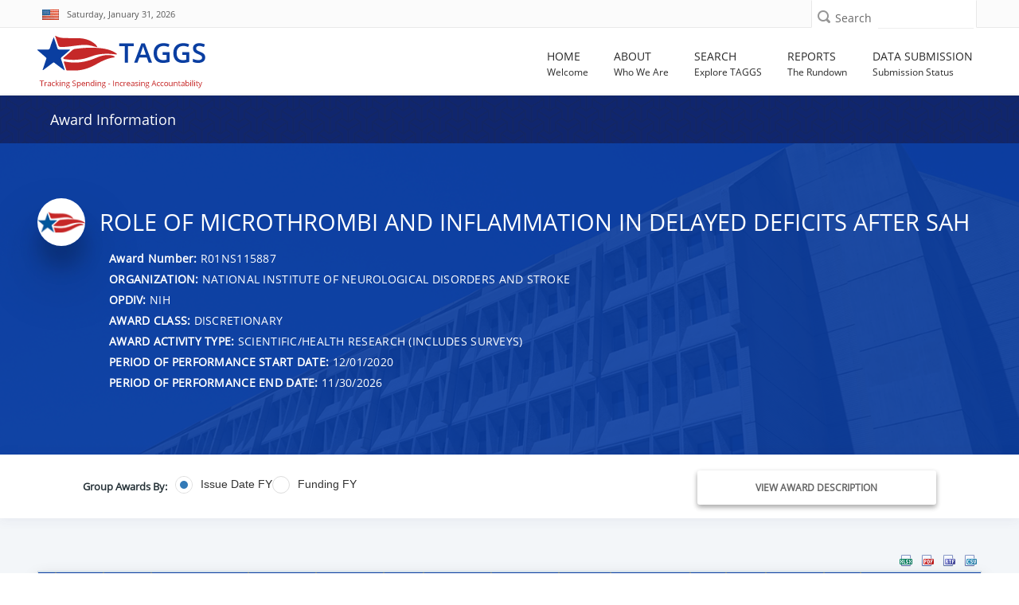

--- FILE ---
content_type: text/html; charset=utf-8
request_url: https://taggs.hhs.gov/Detail/AwardDetail?arg_AwardNum=R01NS115887&arg_ProgOfficeCode=137
body_size: 84174
content:
<!DOCTYPE html>
<html lang="en" xml:lang="en-US">

<head>
    <title>Award Information | HHS TAGGS</title>
    <link href="/favicon.ico" rel="shortcut icon" type="image/x-icon" />
    <meta charset="utf-8" />
    <meta name="description" content="HHS’ Tracking Accountability in Government Grants System (TAGGS) website is a robust reporting tool that displays detailed information on government grants." />
    <meta name="keywords" content="Governemnt Grants Database, Federal Funds Awarded, HHS Grants" />
    <meta name="author" content="">
    <meta http-equiv="X-UA-Compatible" content="IE=9; IE=8; IE=7; IE=EDGE" />
    <meta name="google-site-verification" content="p41TEhDtcFD4L0YOM6aul5QKFHkp8g05Q_Njl5mO-x4" />

    <!-- Mobile Specific Metas
    ================================================== -->
    <meta name="viewport" content="width=device-width,initial-scale=1">

    

<!--According to the conditional comment this is IE lower than 10-->
<!--[if lt IE 10]>
    <link rel="stylesheet" type="text/css" href="~/Content/css/ltIE10.css"> 
<![endif]-->


<!--According to the conditional comment this is IE greater than 9-->
<!--[if gt IE 9]>
    <link rel="stylesheet" type="text/css" href="~/Content/css/gtIE9.css"> 
<![endif]-->


    
<link rel="stylesheet" href="/DXR.axd?r=1_208,100_139,100_140,1_66,1_67,1_68,1_207,100_143,0_2,0_3,100_151,100_0,100_292,100_293,100_155,100_296,1_82,1_83,1_72,1_73,1_71,100_83,100_84,100_88-GXXAv" />
<script src="/Scripts/jquery-3.7.1.min.js" type="text/javascript"></script>
<script id="dxis_730554316" src="/DXR.axd?r=1_0,1_1,1_2,1_3,1_9,1_62,1_10,1_253,1_11,1_12,1_13,1_14,1_18,1_181,1_182,17_0,1_21,1_180,17_24,1_17,1_211,1_224,1_225,1_226,1_210,1_218,1_214,1_219,1_19,1_20,1_220,1_215,1_221,1_216,1_217,1_212,1_222,1_223,1_209,1_228,1_237,1_239,1_240,1_227,1_232,1_233,1_234,1_213,1_229,1_230,1_231,1_235,1_236,1_238,1_241,17_49,17_50,17_2,1_15,1_22,1_31,1_32,1_37,1_39,17_12,17_9,1_188,1_251,17_1,1_183,1_203,17_25,1_192,17_18,1_201,17_20,1_186,1_196,1_197,1_198,1_202,1_184,1_191,17_17,17_22,1_190,17_19,1_59,1_193,1_187,17_16,1_195,1_38,1_189,17_43,1_200,1_194,17_21,1_64,1_46,1_7,17_8,1_25,1_29,17_36,1_53,17_35,1_52,1_51,17_34,1_44,1_45,1_50,17_6,1_49,17_15,1_57,1_55,17_39,1_54,17_40,1_56,17_41,17_42,1_58,17_3,1_47,17_10,1_33,17_11,1_61,1_60,1_48,1_36,17_44,1_41,17_13,17_14,1_65,1_250,1_249,1_248,17_47,1_252-qXXAv"></script><script id="dxss_1853118257">
<!--
ASPx.AccessibilitySR.DefaultCallbackMessage = 'Callback in process.';
ASPx.AccessibilitySR.AddStringResources({'MenuVerticalText':'Vertical','MenuHorizontalText':'Horizontal','MenuText':'menu','MenuBarText':'menubar','MenuLevelText':'level'});


//-->
</script><link href="/Content/DevExtremeBundle?v=_Gg5Wb6DuTMpeP5K7Lg0BBt-a_QJVR0-mTq06XimrW41" rel="stylesheet"/>
<script src="/Scripts/DevExtremeBundle?v=al1udo7r7siWjQVDt-3JnwVPt38v6L6z_mnb2sQh2Nc1"></script>

    <link href="/bundles/less/all?v=B4ejReZTwlQKLsnZLtSoief_YI1f3BqDuUhnK6KwbZc1" rel="stylesheet"/>

    <link href="/css/all?v=aVziKzNKAheicNcevDJGTSaRJXQfACIDu9-QkfL_FPA1" rel="stylesheet"/>

    
    <link rel="stylesheet" type="text/css" href="/Content/css/AwardDetail.css" />

    

    
    <script type="text/javascript">
        function OnBeginGridCallback(s, e) {
            var viewOption = $("#rgGroup").dxRadioGroup("instance");
            var GRP_FY = "DATA_FY";
            if (viewOption.option('value') == "Issue Date FY")
                GRP_FY = "DATA_FY";
            else
                GRP_FY = "CAN_FY";
            e.customArgs["arg_AwardNum"] = "R01NS115887";
            e.customArgs["arg_ProgOfficeCode"] = "137";
            e.customArgs["arg_Grouping"] = GRP_FY;
        }
        function ChangeGridViewGroup(s, e) {
            GridView.PerformCallback();
        }
    </script>

    

    
    
    
    <!-- Global site tag (gtag.js) - Google Analytics -->
<script async src='https://www.googletagmanager.com/gtag/js?id=UA-133235486-1'></script>    <script>
            window.dataLayer = window.dataLayer || [];
            function gtag() { dataLayer.push(arguments); }
            gtag('js', new Date());

            gtag('config', 'UA-133235486-1', { cookie_flags: 'secure;samesite=strict' });
            gtag('config', 'G-FWKQMBD2T2');
    </script>


    

    <script async type="text/javascript" id="_fed_an_ua_tag" src="https://dap.digitalgov.gov/Universal-Federated-Analytics-Min.js?agency=HHS&amp;subagency=ASFR"></script>

</head>
<body id="searchPage" role="document">
    <div class="mp-pusher" id="mp-pusher">
        <!-- mp-menu -->
        <div id="closeMobileMenuButton" class="closeMobileButton" aria-hidden="true">
    <label class="hidden" for="closeMobileMenuButton">Close Mobile Menu</label>
    <div class="x-line"></div>
    <div class="x-line"></div>
</div>
<div id="mp-menu" class="nav mp-menu mobileNav" aria-hidden="true">
    <div class="mp-level">
        <h2 class="icon icon-world mobileNavHeader">All Categories</h2>
        <ul>
            <li>
                <a href="/"><i class="fa fa-home"></i>Home</a>
            </li>
            <li>
                <a href="#"><i class="fa fa-info"></i>About</a>
                <div class="mp-level">
                    <h2 class="mobileNavHeader">About</h2>
                    <a class="mp-back" href="#">close about menu</a>
                    <ul>
                        <li> <a href="/About"> About TAGGS </a> </li>
                        <li> <a href="/About/Data_Dictionary">  Data Dictionary </a> </li> 
                        <li> <a href="/About/FAQs"> FAQ </a> </li>
                        <li> <a href="/About/Sitemap">Sitemap</a></li>
                        <li><div class="mobileNavImprint"></div></li>
                    </ul>
                </div>
            </li>
            <li>
                <a href="#"><i class="fa fa-search"></i>Search</a>
                <div class="mp-level">
                    <h2 class="mobileNavHeader">Search</h2>
                    <a class="mp-back" href="#">close search menu</a>
                    <ul>
                        <li><a href="/Overview/Search">Search Overview</a></li>
                        <li><a href="/SearchAward">Award Search</a></li>
                        <li><a href="/SearchRecip">Recipient Search</a></li>
                        <li><a href="/SearchSite">Site Search</a></li>
                        <li><a href="/SearchAdv">Advanced Search</a></li>
                        <li><div class="mobileNavImprint"></div></li>
                    </ul>
                </div>
            </li>
            <li>
                <a href="#"><i class="fa fa-newspaper-o"></i>Reports</a>
                <div class="mp-level">
                    <h2 class="mobileNavHeader">Reports</h2>
                    <a class="mp-back" href="#">close reports menu</a>
                    <ul>
                        <li><a href="/Overview/Report">Reports Overview</a></li>
                        <li><a href="/Coronavirus/Overview">HHS COVID-19 Funding</a></li>
                        <li><a href="/TotalAssist">Total Assistance</a></li>
                        <li><a href="/OtherFinancialAssist">Other Financial Assistance</a></li>
                        <li><a href="/ReportsGrants/GrantsByOPDIV">Grants by OPDIV</a></li>
                        <li><a href="/ReportsGrants/GrantsByRecipClass">Grants by Recipient Class</a></li>
                        <li><a href="/ReportsGrants/GrantsbyActivityType">Grants by Activity Type</a></li>
                        <li><a href="/ReportsLocation/GrantsbyLocationIndex">Grants by Location - US/World</a></li>
                        <li><a href="/ReportsLocation/GrantsByLocation_MetroNonmetro">Grants by Location - US by Metro/Non-Metro</a></li>
                        <li><a href="/ReportsCFDA">Assistance Listings Summary</a></li>
                        <li><a href="/ReportsRecipientSummary">Recipient Summary Report</a></li>
                        <li><a href="/ReportsAwardSummary">Award Summary Report</a></li>
                        <li><a href="/AnnualReport">TAGGS Annual Reports</a></li>
                        <li><div class="mobileNavImprint"></div></li>
                    </ul>
                </div>
            </li>
            <li>
                <a href="#"><i class="fa fa-database"></i>Data Submission</a>
                <div class="mp-level">
                    <h2 class="mobileNavHeader">Data Submission</h2>
                    <a class="mp-back" href="#">close data submission menu</a>
                    <ul>
                        <li><a href="/DataQuality">Data Submission Overview</a></li>
                        <li><a href="/DataQuality/SubmissionStatus">Data Submission Status</a></li>
                        <li><div class="mobileNavImprint"></div></li>
                    </ul>
                </div>
            </li>
            
            <li><div class="mobileNavImprint"></div></li>
        </ul>
    </div>
</div>
        <!-- /mp-menu -->

        <div class="scroller">
            <!-- this is for emulating position fixed of the nav -->
            <div class="scroller-inner">

                <!-- Super Header -->
                <!-- SUPER HEADER -->
<!-- 
    THIS SECTION IS THE FIRST ROW FOR EVERY
    PAGE. IT INCLUDES THE US FLAG, THE CURRENT
    DATE, SOCIAL MEDIA ICONS AND LINKS, SEARCH 
    BAR.
    -->
<div class="top-bar" role="region" aria-label="First region containing date and site search">
    <div class="container top">
        <div class="row">
            <div class="dateXXS col-xs-6 col-sm-7">
                <div id="skiptocontent" title="link to skip to the main content of the page"><a href="#main">Skip to main content</a></div>
                <div class="call-us top-bar-block" style="width: 100%;" role="region" aria-label="Today's date with USA flag">
                    <i><img src="/Content/images/flag.jpg" alt="USA flag" style="margin-top:-4px;"></i>
                    <span id="date" class="hide-xxs">Saturday, January 31, 2026</span>
                    <span id="date" class="dataStylingSM show-xxs hidden-sm hidden-md hidden-lg">1/31/2026</span>
                </div>
            </div>
            <div class="searchXXS col-xs-6 col-sm-5">
                <!-- Search Box -->
                <div class="searchbox">

<form action="/SearchSite/IndexRedirect" method="post" name="SuperHeaderSiteSearch" role="search">                        <div class="searchbox-icon" role="button" aria-label="search icon" tabindex="0"></div>
                        <label class="sprHdrSrchLbl" for="superHeader-searchbox-inputtext">Search</label>
<input aria-label="Site Search: Type and press enter to submit search" class="searchbox-inputtext" data-val="true" data-val-length="Only 300 characters allowed" data-val-length-max="300" id="superHeader-searchbox-inputtext" name="s_AllWords" type="text" value="" /><span aria-label="Site Search: Error Message" class="field-validation-valid errorMessage" data-valmsg-for="s_AllWords" data-valmsg-replace="true"></span>                        <input id="superHeaderSearchSubmit" type="submit" class="searchbox-submit hidden" value="Search" />
</form>                </div>                
            </div>
        </div>
    </div>
</div>

                <!-- Header -->
                <header id="header" role="banner">
    <div class="container wide">
        <div class="row header">
            <!-- Logo -->
            <div class="col-xs-9 col-md-3">
                <a href="/" aria-label="link to TAGGS homepage" style="display:block;padding-top:10px;">
                    <img src="/Content/images/taggs_logo.png" alt="TAGGS Logo" />
                    
                </a>
            </div>
            <!-- //Logo// -->
            <!-- Main Navigation -->
            <!-- MAIN NAVIGATION -->
<div class="col-xs-3 col-md-9">
    <!-- Mobile Button Menu -->
        <div id="trigger" class="navButton">
        <div id="mobile-menu-button" class="mobile-menu-button" role="button" aria-label="Open mobile navigation button">
            <label for="mobile-menu-button" class="hide-xxs">Menu</label>
            <i class="fa fa-bars show-xxs" ></i>
        </div>
        </div>
    <!-- //Mobile Button Menu// -->
    <nav ARIA-LABEL="Main navigation">
           <ul class="navigation nav-menu">
            
            <li class="nav-item">
                <a href="/">
                    <span class="label-nav">Home</span>
                    <span class="label-nav-sub" data-hover="Welcome" aria-hidden="true">
                        Welcome
                    </span>
                </a>
            </li>

            <li class="nav-item">
                <a href="#">
                    <span class="label-nav">About</span>
                        <span class="label-nav-sub" data-hover="Who We Are" aria-hidden="true">
                        Who We Are
                    </span>
                </a>
                    <div class="sub-nav">
                    <h2 class="hidden">About TAGGS Sub Menu</h2>
                    <ul class="sub-nav-group">
                        <li> <a href="/About"> About TAGGS </a> </li>
                        <li> <a href="/About/AccessibilityStatement"> Accessibility Statement </a></li>
                        <li> <a href="/About/Data_Dictionary"> Data Dictionary </a> </li> <!--Formally "Glossary of Terms"-->
                        <li> <a href="/About/FAQs"> FAQ </a> </li>
                        <li> <a href="/About/Sitemap">Sitemap</a></li>
                    </ul>
                </div>
            </li>


            <li class="nav-item">
                <a href="#">
                    <span class="label-nav">Search</span>
                        <span class="label-nav-sub" data-hover="Explore TAGGS" aria-hidden="true">
                        Explore TAGGS
                    </span>
                </a>
                    <div class="sub-nav">
                    <h2 class="hidden">Search Pages Sub Menu</h2>
                    <ul class="sub-nav-group">
                        <li><a href="/Overview/Search">Search Overview</a></li>
                        <li><a href="/SearchAward">Award Search</a></li>
                        <li><a href="/SearchRecip">Recipient Search</a></li>
                        <li><a href="/SearchSite">Site Search</a></li>
                        <li><a href="/SearchAdv">Advanced Search</a></li>
                    </ul>
                </div>
            </li>
            <li class="nav-item">
                <a href="#">
                    <span class="label-nav">Reports</span>
                        <span class="label-nav-sub" data-hover="The Rundown" aria-hidden="true">
                        The Rundown
                    </span>
                </a>
                    <div class="sub-nav">
                    <h2 class="hidden">Report Pages Sub Menu</h2>
                    <ul class="sub-nav-group">
                        <li><a href="/Overview/Report">Reports Overview</a></li>
                        <li><a href="/Coronavirus/Overview">HHS COVID-19 Funding</a></li>
                        
                        <li><a href="/TotalAssist">Total Assistance</a></li>
                        <li><a href="/OtherFinancialAssist">Other Financial Assistance</a></li>
                        <li><a href="/ReportsGrants/GrantsByOPDIV">Grants by OPDIV</a></li>
                        <li><a href="/ReportsGrants/GrantsByRecipClass">Grants by Recipient Class</a></li>
                        <li><a href="/ReportsGrants/GrantsbyActivityType">Grants by Activity Type</a></li>
                        <li><a href="/ReportsLocation/GrantsbyLocationIndex">Grants by Location - US/World</a></li>
                        <li><a href="/ReportsLocation/GrantsByLocation_MetroNonmetro">Grants by Location - US by Metro/Non-Metro</a></li>
                        <li><a href="/ReportsCFDA">Assistance Listings Summary</a></li>
                        <li><a href="/ReportsRecipientSummary">Recipient Summary Report</a></li>
                        <li><a href="/ReportsAwardSummary">Award Summary Report</a></li>
                        <li><a href="/AnnualReport">TAGGS Annual Reports</a></li>


                    </ul>
                </div>
            </li>
            <li class="nav-item">
                <a href="#">
                    <span class="label-nav">Data Submission</span>
                        <span class="label-nav-sub" data-hover="Submission Status" aria-hidden="true">
                        Submission Status
                    </span>
                </a>
                    <div class="sub-nav">
                    <h2 class="hidden">Data Submission Pages Sub Menu</h2>
                    <ul class="sub-nav-group">
                        <li><a href="/DataQuality">Data Submission Overview</a></li>
                        <li><a href="/DataQuality/SubmissionStatus">Data Submission Status</a></li>
                    </ul>
                </div>
            </li>
        </ul>
    </nav>
</div>
<!-- Nav -->
        

            <!-- //Main Navigation// -->
        </div>
    </div>
</header>

                <!-- //Header// -->
                <!-- INTERIOR PAGE HEADER BAR -->


<div id="hideHome" class="d-block">
    <div class="top-title-wrapper">
        <div class="container title">
            <div class="col-md-9 col-sm-9 col-xs-10">
                <div class="page-info" role="complementary" >
                    <h1 class="h1-page-title">Award Information</h1>

                </div>
            </div>

            <div id="code">
                <div class="col-md-3 col-sm-3 col-xs-2 text-right">
                    <div class="page-info hidden-xs">
                        <a class="white-text" data-toggle="collapse" href="#taggshelp" role="button" style="visibility:visible" aria-expanded="false" aria-controls="collapse" title="Click icon for help and about information." aria-label="Click icon for help">
                            <span class="hidden-xs">Need Help&nbsp;&nbsp;</span><i class="fa fa-question-circle" aria-hidden="true"></i>
                        </a>
                    </div>
                </div>
            </div>
        </div>
    </div>
</div>





                <span id="main"></span>
                <div class="loader">
    <div class="loader08"></div>
</div>
                





<script>
    $(document).ready(function (e) {

        $(".btn_map").on("click", function () {
            var el = $(this);
            el.text() == el.data("text-swap") ? el.text(el.data("text-original")) : el.text(el.data("text-swap"));
        });

    });
</script>
    <div class="content-wrapper hide-until-loading">
    <div class="container1" role="main">
        <div class="taggs-awardtitle-header awardtitle-header--content-center awardtitle-header--min360 awardtitle-bg-1 align-center hhs-color white fill-white" style="margin-bottom: 80px">
            <div class="container">
                <div class="awardtitle-header-content">
                    <div class="inline-items mln80">
                        <div class="award-avatar">
                            <img src="/Content/images/recipient-profile.png" alt="award">
                        </div>
                        <h1 class="h4 awardtitle-header-title">Role of Microthrombi and Inflammation in Delayed Deficits after SAH</h1>
                        </div>
                    <div class="inline-items">
                        <div class="profile-block inline-items">
                            <div class="profile-info">
                                <div class="profile-prof">
                                </div>
                                <ul>
                                    <li>
                                        <h2 class="h6 profile-name">
                                            <strong>Award Number: </strong> R01NS115887
                                        </h2>
                                    </li>
                                    <li>
                                        <h2 class="h6 profile-name">
                                            <strong>ORGANIZATION:</strong> NATIONAL INSTITUTE OF NEUROLOGICAL DISORDERS AND STROKE
                                        </h2>
                                    </li>
                                    <li>
                                        <h2 class="h6 profile-name">
                                            <strong>OPDIV:</strong> NIH
                                        </h2>
                                    </li>
                                    <li>
                                        <h2 class="h6 profile-name">
                                            <strong>AWARD CLASS:</strong> DISCRETIONARY
                                        </h2>
                                    </li>
                                    <li>
                                        <h2 class="h6 profile-name">
                                            <strong>AWARD ACTIVITY TYPE:</strong> SCIENTIFIC/HEALTH RESEARCH (INCLUDES SURVEYS)
                                        </h2>
                                    </li>
                                        <li>
                                            <h2 class="h6 profile-name">
                                                <strong>PERIOD OF PERFORMANCE START DATE:</strong> 12/01/2020
                                            </h2>
                                        </li>
                                                                            <li>
                                            <h2 class="h6 profile-name">
                                                <strong>PERIOD OF PERFORMANCE END DATE:</strong> 11/30/2026
                                            </h2>
                                        </li>
                                                                    </ul>
                            </div>
                        </div>
                    </div>
                </div>
            </div>
            <div class="overlay-standard overlay--dark"></div>
        </div>
    </div>
    <section class="banner">
        <div class="award-title-nav">
            <div class="box-inner">
                <div class="container">
                    <div class="awardcontrols-box awardcontrols show-awardcontrols-box">
                        <div class="row">
                            <div class="col-md-8 col-sm-8 col-xs-6 mt10">
                                <div class="basicInfoTable_Title col-xs-hidden" id="rgGroup-Label">
                                    Group Awards By:
                                </div>
                                <div>

                                    <script>
DevExpress.config({"serverDecimalSeparator":"."});
DevExpress.aspnet.setTemplateEngine();
DevExpress.assertDevExtremeVersion('DevExtreme.AspNet.Mvc', '24.1.7');
DevExpress.config({ "licenseKey": window.atob("[base64]") });
</script>
<div id="rgGroup"></div><script>
DevExpress.utils.readyCallbacks.add((function($){$("#rgGroup").dxRadioGroup({"name":"rgGroup","hint":"Fiscal Year Grouping for the Award Table","value":"Issue Date FY","onValueChanged":ChangeGridViewGroup,"layout":"horizontal","items":["Issue Date FY","Funding FY"],"elementAttr":{"aria-labelledby":"rgGroup-Label"},"inputAttr":{"id":"rgGroup"}});}).bind(this, jQuery));</script>
                                </div>
                            </div>
                            <div class="col-md-4 col-sm-4 col-xs-6 awardAbstract mt5">
                                <a class="btn_map" data-toggle="collapse" href="#collapseMap" aria-expanded="false" aria-controls="collapseMap" data-text-swap="Hide Award Description" data-text-original="View Award Description">View Award Description</a>
                            </div>
                        </div>
                    </div>
                </div>
            </div>
        </div>
    </section>
    <div class="collapse" id="collapseMap">
        <div class="row no-gutters box mb10">
            <div class="col-md-12 mt10">
                <div class="padding">

                    <p class="my-3">
                        Role of Microthrombi and Inflammation in Delayed Deficits after SAH - Project Summary/Abstract Up to 30% of patients surviving aneurysmal subarachnoid hemorrhage (aSAH) develop delayed cerebral ischemia and neurological deficits 4-10 days post-SAH which are leading causes of morbidity and mortality. Recent clinical studies indicate that the cause of delayed ischemia and neurological deficits is multifactorial, and includes microthrombi and inflammation. Intravascular microthrombi after aSAH in humans peak 1-2 week post- SAH, mirroring delayed neurological deficit onset, and are significantly higher in the brains of aSAH patients who had delayed deficits vs aSAH patients who did not have delayed deficits. SAH triggers an inflammatory response which has been linked to delayed neurological decline in aSAH patients. Inflammation-induced neutrophil extracellular traps (NETs, extracellular web-like chromatin scaffolds which mediate inflammation and thrombosis) has been reported in aSAH patients, but have not been studied in the context of delayed deficits post-SAH. Our preliminary data in humans and mice suggest that microthrombi and NETs contribute to the development of delayed ischemia and deficits after SAH. So, our central hypothesis is that microthrombi and NETs are causative factors (via lower brain perfusion, small infarcts, and inflammation) for the development of delayed deficits after SAH. This will be the first proposal designed to specifically study delayed neurological deficits using a mouse model of SAH to investigate the potential contributing factors of delayed deficits. Specific Aim 1: Interrogate the role of microthrombi in delayed functional deficits after SAH in mice. Our hypothesis is that microthrombi formation causes a sustained reduction in brain tissue perfusion leading to delayed infarction and delayed functional deficits. To test our hypothesis, we will use prototypic inhibitors of platelet activation to attenuate microthrombi in wild-type and platelet-fluorescent mice subjected to SAH. Various imaging modalities will be used to assess brain perfusion, microthrombi formation, and infarction. Functional performance will be tested daily for 6 days post-SAH. This aim will identify if platelet-inhibition/microthrombi have a substantial influence on delayed SAH injury, including delayed infarction and delayed functional deficits. Specific Aim 2: Investigate the contribution of neutrophil extracellular traps to delayed functional deficits after SAH in mice. Our hypothesis is that NETs contribute to vessel occlusion leading to delayed infarction and deficits. To test this, we will use SAH mice depleted of peripheral neutrophils (with a Ly6G antibody), or treated with Cl-amidine (to prevent NETs) or DNase-I (to lyse NETs). Several imaging modalities will be used to assess brain perfusion, NET formation, infarction, and infiltrating immune cells. Neurobehavior will be tested for 6 days. This aim will determine the role of neutrophil extracellular traps in delayed ischemia and deficits post- SAH. The long-term goals are to determine if microthrombi and/or NETs are key contributors to the development of delayed deficits, and to identify potential therapeutic targets to prevent delayed ischemia and deficits after SAH.
                    </p>
                </div>
            </div>

            </div>
        </div>
    <div class="container">
        <div class="row mb10">
        </div>
        <div class="row">
            <div class="col-xs-12 scrollGridViewContainer">
                
<form action="/Detail/AwardDetail?arg_AwardNum=R01NS115887&amp;arg_ProgOfficeCode=137" method="post">


<table class="dxgvControl_newTAGGSTheme dx-acc-r dxgv" aria-label="Grid View of Details" id="GridView" role="presentation" style="width:100%;border-collapse:separate;">
	<tr>
		<td><div class="dxmLite_newTAGGSTheme dxm-ltr" role="application" aria-label="A horizontal toolbar used to execute commands associated with the parent grid.">
			<div class="dxm-main dxm-horizontal dxm-noWrap dxctToolbar_newTAGGSTheme dxct-sys dxgvCTTop dx-acc-r dxmtb" id="GridView_DXCTMenu0" role="presentation" style="width:100%;text-align:Right;">
				<ul class="dx dxm-image-l" role="menubar" style="float:right;">
					<li class="dxm-alignSpacing" style="width:100%;"></li><li title="Export to Excel XLSX" class="dxm-item dxm-noSubMenu dxct-if" role="presentation"><a class="dxm-content dx dxalink" href="javascript:;" title="Export to Excel XLSX" role="menuitem" aria-disabled="true"><span class="dx-acc dxIcon_export_exporttoxlsx_16x16 dxm-image dx-vam dx-acc-s"><img src="/DXR.axd?r=1_87-qXXAv" alt="" /></span></a></li><li class="dxm-spacing" role="presentation"></li><li title="Export to PDF" class="dxm-item dxm-noSubMenu" role="presentation"><a class="dxm-content dx dxalink" href="javascript:;" title="Export to PDF" role="menuitem" aria-disabled="true"><span class="dx-acc dxIcon_export_exporttopdf_16x16 dxm-image dx-vam dx-acc-s"><img src="/DXR.axd?r=1_87-qXXAv" alt="" /></span></a></li><li class="dxm-spacing" role="presentation"></li><li title="Export to RTF" class="dxm-item dxm-noSubMenu" role="presentation"><a class="dxm-content dx dxalink" href="javascript:;" title="Export to RTF" role="menuitem" aria-disabled="true"><span class="dx-acc dxIcon_export_exporttortf_16x16 dxm-image dx-vam dx-acc-s"><img src="/DXR.axd?r=1_87-qXXAv" alt="" /></span></a></li><li class="dxm-spacing" role="presentation"></li><li title="Export to CSV" class="dxm-item dxm-noSubMenu dxct-il" role="presentation"><a class="dxm-content dx dxalink" href="javascript:;" title="Export to CSV" role="menuitem" aria-disabled="true"><span class="dx-acc dxIcon_export_exporttocsv_16x16 dxm-image dx-vam dx-acc-s"><img src="/DXR.axd?r=1_87-qXXAv" alt="" /></span></a></li><li class="dxm-spacing dxm-amis" role="presentation"></li><li class="dxm-item dxm-dropDownMode dxm-noImage dxm-ami dxct-if dxct-il" role="presentation"><a class="dxm-content dxm-hasText dx dxalink" href="javascript:;" role="menuitem" aria-disabled="true"><span class="dx-vam dxm-contentText">Show hidden items</span></a><div class="dxm-popOut" aria-hidden="true">
						<span class="dx-acc dxWeb_mAdaptiveMenu_newTAGGSTheme dxm-pImage dx-acc-s"><img src="/DXR.axd?r=1_87-qXXAv" alt="..." /></span>
					</div></li>
				</ul>
			</div><b class="dx-clear"></b><div id="GridView_DXCTMenu0_DXM4_" style="z-index:20000;display:none;">
				<div class="dxm-shadow dx-acc-r dxm-popup dxmtb dxm-am">
					<ul class="dx dxm-gutter" role="menu">

					</ul>
				</div>
			</div>
		</div><script id="dxss_1348271174">
<!--
ASPx.AddHoverItems('GridView_DXCTMenu0',[[['dxm-hovered','',''],['','',''],['DXI0_','DXI1_','DXI2_','DXI3_','DXI4_'],['','P','T'],[[{'spriteCssClass':'dxGridView_CTExportXlsxHover_newTAGGSTheme'}],[{'spriteCssClass':'dxGridView_CTExportPdfHover_newTAGGSTheme'}],[{'spriteCssClass':'dxGridView_CTExportRtfHover_newTAGGSTheme'}],[{'spriteCssClass':'dxGridView_CTExportCsvHover_newTAGGSTheme'}],[null,null]],['Img','PImg']],[[''],[''],['DXME4_','DXMBC4_']]]);
ASPx.AddDisabledItems('GridView_DXCTMenu0',[[['dxm-disabled'],[''],['DXI0_','DXI1_','DXI2_','DXI3_','DXI4_'],['','P','T'],[[{'spriteCssClass':'dxIcon_export_exporttoxlsx_16x16_disabled'}],[{'spriteCssClass':'dxIcon_export_exporttopdf_16x16_disabled'}],[{'spriteCssClass':'dxIcon_export_exporttortf_16x16_disabled'}],[{'spriteCssClass':'dxIcon_export_exporttocsv_16x16_disabled'}],[null,null]],['Img','PImg']]]);
ASPx.createControl(ASPxClientGridToolbar,'GridView_DXCTMenu0','',{'uniqueID':'GridView$DXCTMenu0','accessibilityCompliant':true,'cpItemsProps':{'commands':{'0':'ExportToXlsx','1':'ExportToPdf','2':'ExportToRtf','3':'ExportToCsv'},'ibpv':[]},'renderData':{'':[[0],[1],[2],[3],[4]]}},{'ItemClick':function(s,e){ASPx.GCmdToolbarMenuItemClick('GridView',s,e)}},null,{'items':[{'name':'CustomExportToXLS','align':'Right'},{'name':'CustomExportToPDF','align':'Right'},{'name':'CustomExportToRTF','align':'Right'},{'name':'CustomExportToCsv','align':'Right'},{}],'adaptiveModeData':4});

//-->
</script><div id="GridView_DXAHeaderPanel" class="dxgvAdaptiveHeaderPanel_newTAGGSTheme" oncontextmenu="return ASPx.GVContextMenu(&#39;GridView&#39;,event);" style="display:none;">
			<div id="GridView_DXADHeader" class="dxgvADH" style="display:none;">
				<table>
					<tr class="dxgvADHTR">
						<td></td>
					</tr>
				</table>
			</div>
		</div><table id="GridView_DXMainTable" class="dxgvTable_newTAGGSTheme dxgvRBB" oncontextmenu="return ASPx.GVContextMenu(&#39;GridView&#39;,event);" style="width:100%;empty-cells:show;table-layout:fixed;overflow:hidden;text-overflow:ellipsis;">
			<tr class="dxgvArm" aria-hidden="true">
				<td class="dxgvGI" style="width:22px;"></td><td style="width:60px;"></td><td style="width:60px;"></td><td style="width:40%;"></td><td style="width:85px;"></td><td style="width:85px;"></td><td style="width:50px;"></td><td style="width:85px;"></td><td style="width:85px;"></td><td style="width:65px;"></td><td style="width:25%;"></td><td style="width:45px;"></td><td style="width:50px;"></td><td style="width:73px;"></td><td style="width:15%;"></td><td style="width:150px;"></td>
			</tr><tr id="GridView_DXHeadersRow0">
				<td class="dxgvHeader_newTAGGSTheme dx-wrap" style="border-width:2px;border-style:solid;border-top-width:0px;border-left-width:0px;cursor:default;"><span class="dx-acc dxGridView_gvExpandedButton_newTAGGSTheme dx-acc-s" style="visibility:hidden;"><img src="/DXR.axd?r=1_87-qXXAv" alt="" /></span></td><th id="GridView_col0" title="Fiscal Year of the activity" class="dxgvHeader_newTAGGSTheme dx-wrap" scope="col" style="border-width:2px;border-style:solid;padding-left:1px;padding-right:1px;padding-top:1px;padding-bottom:1px;border-top-width:0px;border-left-width:0px;"><a onmousedown = 'event.cancelBubble = true' href = 'javascript:ASPx.GSort("GridView",0)' ><span>Issue Date FY</span><span style='margin-left:5px;'><img alt='Sort Order Descending' src='/Content/images/img_trans.gif' class='dxGridView_gvHeaderSortDown_newTAGGSTheme dx-vam SortArrow' /></span></a></th><th id="GridView_col1" title="Fiscal Year of the funds" class="dxgvHeader_newTAGGSTheme dx-wrap" scope="col" style="border-width:2px;border-style:solid;padding-left:1px;padding-right:1px;padding-top:1px;padding-bottom:1px;border-top-width:0px;border-left-width:0px;"><a onmousedown = 'event.cancelBubble = true' href = 'javascript:ASPx.GSort("GridView",1)' ><span>Funding FY</span><span style='margin-left:5px;'><img alt='Sort Order Descending' src='/Content/images/img_trans.gif' class='dxGridView_gvHeaderSortDown_newTAGGSTheme dx-vam SortArrow' /></span></a></th><th id="GridView_col2" title="Legal Entity Name" class="dxgvHeader_newTAGGSTheme dx-wrap" scope="col" style="border-width:2px;border-style:solid;padding-left:1px;padding-right:1px;padding-top:1px;padding-bottom:1px;border-top-width:0px;border-left-width:0px;"><a onmousedown = 'event.cancelBubble = true' href = 'javascript:ASPx.GSort("GridView",2)' ><span>Legal Entity Name</span></a></th><th id="GridView_col3" title="Legal Entity Address" class="dxgvHeader_newTAGGSTheme dx-wrap" scope="col" style="border-width:2px;border-style:solid;padding-left:1px;padding-right:1px;padding-top:1px;padding-bottom:1px;border-top-width:0px;border-left-width:0px;"><a onmousedown = 'event.cancelBubble = true' href = 'javascript:ASPx.GSort("GridView",3)' ><span>Legal Entity Address</span></a></th><th id="GridView_col4" title="Legal Entity City" class="dxgvHeader_newTAGGSTheme dx-wrap" scope="col" style="border-width:2px;border-style:solid;padding-left:1px;padding-right:1px;padding-top:1px;padding-bottom:1px;border-top-width:0px;border-left-width:0px;"><a onmousedown = 'event.cancelBubble = true' href = 'javascript:ASPx.GSort("GridView",4)' ><span>Legal Entity City</span></a></th><th id="GridView_col5" title="Legal Entity State" class="dxgvHeader_newTAGGSTheme dx-wrap" scope="col" style="border-width:2px;border-style:solid;padding-left:1px;padding-right:1px;padding-top:1px;padding-bottom:1px;border-top-width:0px;border-left-width:0px;"><a onmousedown = 'event.cancelBubble = true' href = 'javascript:ASPx.GSort("GridView",5)' ><span>Legal Entity State</span></a></th><th id="GridView_col6" title="Legal Entity Zip Code" class="dxgvHeader_newTAGGSTheme dx-wrap" scope="col" style="border-width:2px;border-style:solid;padding-left:1px;padding-right:1px;padding-top:1px;padding-bottom:1px;border-top-width:0px;border-left-width:0px;"><a onmousedown = 'event.cancelBubble = true' href = 'javascript:ASPx.GSort("GridView",6)' ><span>Legal Entity Zip Code</span></a></th><th id="GridView_col7" title="Legal Entity COUNTY" class="dxgvHeader_newTAGGSTheme dx-wrap" scope="col" style="border-width:2px;border-style:solid;padding-left:1px;padding-right:1px;padding-top:1px;padding-bottom:1px;border-top-width:0px;border-left-width:0px;"><a onmousedown = 'event.cancelBubble = true' href = 'javascript:ASPx.GSort("GridView",7)' ><span>Legal Entity COUNTY</span></a></th><th id="GridView_col8" title="Legal Entity COUNTRY" class="dxgvHeader_newTAGGSTheme dx-wrap" scope="col" style="border-width:2px;border-style:solid;padding-left:1px;padding-right:1px;padding-top:1px;padding-bottom:1px;border-top-width:0px;border-left-width:0px;"><a onmousedown = 'event.cancelBubble = true' href = 'javascript:ASPx.GSort("GridView",8)' ><span>Legal Entity COUNTRY</span></a></th><th id="GridView_col9" title="Assistance Listing Popular Name" class="dxgvHeader_newTAGGSTheme dx-wrap" scope="col" style="border-width:2px;border-style:solid;text-align:Center;padding-left:1px;padding-right:1px;padding-top:1px;padding-bottom:1px;border-top-width:0px;border-left-width:0px;"><a onmousedown = 'event.cancelBubble = true' href = 'javascript:ASPx.GSort("GridView",9)' ><span>Assistance Listing</span></a></th><th id="GridView_col10" title="A number used to identify the award action within a particular budget year of support" class="dxgvHeader_newTAGGSTheme dx-wrap" scope="col" style="border-width:2px;border-style:solid;padding-left:1px;padding-right:1px;padding-top:1px;padding-bottom:1px;border-top-width:0px;border-left-width:0px;"><a onmousedown = 'event.cancelBubble = true' href = 'javascript:ASPx.GSort("GridView",10)' ><span>Award Code</span></a></th><th id="GridView_col11" title="budget period of support within the project period" class="dxgvHeader_newTAGGSTheme dx-wrap" scope="col" style="border-width:2px;border-style:solid;padding-left:1px;padding-right:1px;padding-top:1px;padding-bottom:1px;border-top-width:0px;border-left-width:0px;"><a onmousedown = 'event.cancelBubble = true' href = 'javascript:ASPx.GSort("GridView",11)' ><span>Budget Year</span></a></th><th id="GridView_col12" title="Date of Grants Management Officer&#39;s signature on the award notice" class="dxgvHeader_newTAGGSTheme dx-wrap" scope="col" style="border-width:2px;border-style:solid;padding-left:1px;padding-right:1px;padding-top:1px;padding-bottom:1px;border-top-width:0px;border-left-width:0px;"><a onmousedown = 'event.cancelBubble = true' href = 'javascript:ASPx.GSort("GridView",12)' ><span>Action Date</span></a></th><th id="GridView_col13" title="Award Action Type Description" class="dxgvHeader_newTAGGSTheme dx-wrap" scope="col" style="border-width:2px;border-style:solid;padding-left:1px;padding-right:1px;padding-top:1px;padding-bottom:1px;border-top-width:0px;border-left-width:0px;"><a onmousedown = 'event.cancelBubble = true' href = 'javascript:ASPx.GSort("GridView",13)' ><span>Action Type</span></a></th><th id="GridView_col14" title="The Amount of the Award Activity" class="dxgvHeader_newTAGGSTheme dx-wrap" scope="col" style="border-width:2px;border-style:solid;text-align:Center;padding-left:1px;padding-right:1px;padding-top:1px;padding-bottom:1px;border-top-width:0px;border-left-width:0px;border-right-width:0px;"><a onmousedown = 'event.cancelBubble = true' href = 'javascript:ASPx.GSort("GridView",14)' ><span>Action Amount</span></a></th>
			</tr><tr id="GridView_DXADRow" class="dxgvAdaptiveDetailRow_newTAGGSTheme dxgvADR" style="display:none;">
				<td class="dxgvIndentCell dxgv" style="width:0px;border-left-width:0px;">&nbsp;</td><td class="dxgv dxgvAdaptiveDetailCell_newTAGGSTheme" colspan="15"></td>
			</tr><tr id="GridView_DXGroupRowExp0" class="dxgvGroupRow_newTAGGSTheme">
				<td class="dxgv" style="border-right-width:0px;border-bottom-width:0px;"><a onclick="ASPx.GVCollapseRow(&#39;GridView&#39;,0);event.cancelBubble = true" href="javascript:;"><img class="dxGridView_gvExpandedButton_newTAGGSTheme" src="/DXR.axd?r=1_87-qXXAv" alt="Collapse" /></a></td><td class="dxgv" colspan="15" style="border-right-width:0px;">Issue Date FY: 2026  ( Subtotal = $0 )</td>
			</tr><tr id="GridView_DXDataRow1" class="dxgvDataRow_newTAGGSTheme" style="background-color:#FFFFFF;font-size:8pt;">
				<td class="dxgvIndentCell dxgv" style="width:0px;border-left-width:0px;border-bottom-width:0px;">&nbsp;</td><td class="dxgv dx-ellipsis dx-ac" style="border-left-width:0px;">2026</td><td class="dxgv dx-ellipsis dx-ac">2025</td><td id="GridView_tccell1_2" class="dxgv dx-ellipsis"><a class="dxeHyperlink_newTAGGSTheme" id="hl2_ba5622c2-c234-42a5-a013-ee5dd25e1cda" href="/Detail/RecipDetail?arg_EntityId=mYoJ3fM17rAzdztFE7IEAw%3D%3D">UNIVERSITY OF TEXAS HEALTH SCIENCE CENTER AT HOUSTON</a></td><td class="dxgv dx-ellipsis">7000 FANNIN ST FL 9</td><td class="dxgv dx-ellipsis">HOUSTON</td><td class="dxgv dx-ellipsis">TX</td><td class="dxgv dx-ellipsis">77030</td><td class="dxgv dx-ellipsis">HARRIS</td><td class="dxgv dx-ellipsis">USA</td><td id="GridView_tccell1_9" class="dxgv dx-ellipsis dx-al"><a class="dxeHyperlink_newTAGGSTheme" id="hl1_d384120f-800e-44e9-9ed1-945054784464" href="/Detail/CFDADetail?arg_CFDA_NUM=93853">Extramural Research Programs in the Neurosciences and Neurological Disorders</a></td><td class="dxgv dx-ellipsis dx-ac">000</td><td class="dxgv dx-ellipsis dx-ac">5</td><td class="dxgv dx-ellipsis dx-ac">10/7/2025</td><td class="dxgv dx-ellipsis">NON-COMPETING CONTINUATION</td><td class="dxgv dx-ellipsis dx-ar" style="border-right-width:0px;">$0</td>
			</tr><tr id="GridView_DXGFRow0" class="dxgvGroupFooter_newTAGGSTheme" aria-hidden="true">
				<td class="dxgvIndentCell dxgv" style="width:0px;border-left-width:0px;">&nbsp;</td><td class="dxgv" style="text-align:Right;border-left-width:0px;overflow:hidden;">&nbsp;</td><td class="dxgv" style="text-align:Right;overflow:hidden;">&nbsp;</td><td class="dxgv" style="overflow:hidden;">&nbsp;</td><td class="dxgv" style="overflow:hidden;">&nbsp;</td><td class="dxgv" style="overflow:hidden;">&nbsp;</td><td class="dxgv" style="overflow:hidden;">&nbsp;</td><td class="dxgv" style="overflow:hidden;">&nbsp;</td><td class="dxgv" style="overflow:hidden;">&nbsp;</td><td class="dxgv" style="overflow:hidden;">&nbsp;</td><td class="dxgv" style="overflow:hidden;">&nbsp;</td><td class="dxgv" style="overflow:hidden;">&nbsp;</td><td class="dxgv" style="overflow:hidden;">&nbsp;</td><td class="dxgv" style="overflow:hidden;">&nbsp;</td><td class="dxgv" style="overflow:hidden;">&nbsp;</td><td class="dxgv" style="text-align:Right;border-right-width:0px;overflow:hidden;"> Subtotal = $0 </td>
			</tr><tr class="dxAIR">
				<td aria-label=" Subtotal = $0 ; " colspan="16"></td>
			</tr><tr id="GridView_DXGroupRowExp2" class="dxgvGroupRow_newTAGGSTheme">
				<td class="dxgv" style="border-right-width:0px;border-bottom-width:0px;"><a onclick="ASPx.GVCollapseRow(&#39;GridView&#39;,2);event.cancelBubble = true" href="javascript:;"><img class="dxGridView_gvExpandedButton_newTAGGSTheme" src="/DXR.axd?r=1_87-qXXAv" alt="Collapse" /></a></td><td class="dxgv" colspan="15" style="border-right-width:0px;">Issue Date FY: 2025  ( Subtotal = $518,119 )</td>
			</tr><tr id="GridView_DXDataRow3" class="dxgvDataRow_newTAGGSTheme dxgvDataRowAlt_newTAGGSTheme" style="background-color:#FAFAFA;font-size:8pt;">
				<td class="dxgvIndentCell dxgv" style="width:0px;border-left-width:0px;border-bottom-width:0px;">&nbsp;</td><td class="dxgv dx-ellipsis dx-ac" style="border-left-width:0px;">2025</td><td class="dxgv dx-ellipsis dx-ac">2025</td><td id="GridView_tccell3_2" class="dxgv dx-ellipsis"><a class="dxeHyperlink_newTAGGSTheme" id="hl2_780156c6-33e5-4d26-b605-d7346578a5d5" href="/Detail/RecipDetail?arg_EntityId=mYoJ3fM17rAzdztFE7IEAw%3D%3D">UNIVERSITY OF TEXAS HEALTH SCIENCE CENTER AT HOUSTON</a></td><td class="dxgv dx-ellipsis">7000 FANNIN ST FL 9</td><td class="dxgv dx-ellipsis">HOUSTON</td><td class="dxgv dx-ellipsis">TX</td><td class="dxgv dx-ellipsis">77030</td><td class="dxgv dx-ellipsis">HARRIS</td><td class="dxgv dx-ellipsis">USA</td><td id="GridView_tccell3_9" class="dxgv dx-ellipsis dx-al"><a class="dxeHyperlink_newTAGGSTheme" id="hl1_c438dbba-3467-454a-9fcb-01069465e2e1" href="/Detail/CFDADetail?arg_CFDA_NUM=93853">Extramural Research Programs in the Neurosciences and Neurological Disorders</a></td><td class="dxgv dx-ellipsis dx-ac">000</td><td class="dxgv dx-ellipsis dx-ac">5</td><td class="dxgv dx-ellipsis dx-ac">11/27/2024</td><td class="dxgv dx-ellipsis">NON-COMPETING CONTINUATION</td><td class="dxgv dx-ellipsis dx-ar" style="border-right-width:0px;">$518,119</td>
			</tr><tr id="GridView_DXGFRow2" class="dxgvGroupFooter_newTAGGSTheme" aria-hidden="true">
				<td class="dxgvIndentCell dxgv" style="width:0px;border-left-width:0px;">&nbsp;</td><td class="dxgv" style="text-align:Right;border-left-width:0px;overflow:hidden;">&nbsp;</td><td class="dxgv" style="text-align:Right;overflow:hidden;">&nbsp;</td><td class="dxgv" style="overflow:hidden;">&nbsp;</td><td class="dxgv" style="overflow:hidden;">&nbsp;</td><td class="dxgv" style="overflow:hidden;">&nbsp;</td><td class="dxgv" style="overflow:hidden;">&nbsp;</td><td class="dxgv" style="overflow:hidden;">&nbsp;</td><td class="dxgv" style="overflow:hidden;">&nbsp;</td><td class="dxgv" style="overflow:hidden;">&nbsp;</td><td class="dxgv" style="overflow:hidden;">&nbsp;</td><td class="dxgv" style="overflow:hidden;">&nbsp;</td><td class="dxgv" style="overflow:hidden;">&nbsp;</td><td class="dxgv" style="overflow:hidden;">&nbsp;</td><td class="dxgv" style="overflow:hidden;">&nbsp;</td><td class="dxgv" style="text-align:Right;border-right-width:0px;overflow:hidden;"> Subtotal = $518,119 </td>
			</tr><tr class="dxAIR">
				<td aria-label=" Subtotal = $518,119 ; " colspan="16"></td>
			</tr><tr id="GridView_DXGroupRowExp4" class="dxgvGroupRow_newTAGGSTheme">
				<td class="dxgv" style="border-right-width:0px;border-bottom-width:0px;"><a onclick="ASPx.GVCollapseRow(&#39;GridView&#39;,4);event.cancelBubble = true" href="javascript:;"><img class="dxGridView_gvExpandedButton_newTAGGSTheme" src="/DXR.axd?r=1_87-qXXAv" alt="Collapse" /></a></td><td class="dxgv" colspan="15" style="border-right-width:0px;">Issue Date FY: 2024  ( Subtotal = $558,416 )</td>
			</tr><tr id="GridView_DXDataRow5" class="dxgvDataRow_newTAGGSTheme" style="background-color:#FFFFFF;font-size:8pt;">
				<td class="dxgvIndentCell dxgv" style="width:0px;border-left-width:0px;border-bottom-width:0px;">&nbsp;</td><td class="dxgv dx-ellipsis dx-ac" style="border-left-width:0px;">2024</td><td class="dxgv dx-ellipsis dx-ac">2024</td><td id="GridView_tccell5_2" class="dxgv dx-ellipsis"><a class="dxeHyperlink_newTAGGSTheme" id="hl2_d3963a01-e97c-413d-9c17-d8d0c62f834e" href="/Detail/RecipDetail?arg_EntityId=mYoJ3fM17rAzdztFE7IEAw%3D%3D">UNIVERSITY OF HEALTH SCIENCE CENTER</a></td><td class="dxgv dx-ellipsis">7000 FANNIN ST</td><td class="dxgv dx-ellipsis">HOUSTON</td><td class="dxgv dx-ellipsis">TX</td><td class="dxgv dx-ellipsis">77030</td><td class="dxgv dx-ellipsis">HARRIS</td><td class="dxgv dx-ellipsis">USA</td><td id="GridView_tccell5_9" class="dxgv dx-ellipsis dx-al"><a class="dxeHyperlink_newTAGGSTheme" id="hl1_784adf86-c52d-4d49-82e3-4258dbf500e1" href="/Detail/CFDADetail?arg_CFDA_NUM=93853">Extramural Research Programs in the Neurosciences and Neurological Disorders</a></td><td class="dxgv dx-ellipsis dx-ac">000</td><td class="dxgv dx-ellipsis dx-ac">4</td><td class="dxgv dx-ellipsis dx-ac">11/15/2023</td><td class="dxgv dx-ellipsis">NON-COMPETING CONTINUATION</td><td class="dxgv dx-ellipsis dx-ar" style="border-right-width:0px;">$518,119</td>
			</tr><tr id="GridView_DXDataRow6" class="dxgvDataRow_newTAGGSTheme dxgvDataRowAlt_newTAGGSTheme" style="background-color:#FAFAFA;font-size:8pt;">
				<td class="dxgvIndentCell dxgv" style="width:0px;border-left-width:0px;border-bottom-width:0px;">&nbsp;</td><td class="dxgv dx-ellipsis dx-ac" style="border-left-width:0px;">2024</td><td class="dxgv dx-ellipsis dx-ac">2024</td><td id="GridView_tccell6_2" class="dxgv dx-ellipsis"><a class="dxeHyperlink_newTAGGSTheme" id="hl2_a1d7120b-c10b-4f3e-ae94-f5dde6343eb6" href="/Detail/RecipDetail?arg_EntityId=mYoJ3fM17rAzdztFE7IEAw%3D%3D">UNIVERSITY OF TEXAS HEALTH SCIENCE CENTER AT HOUSTON</a></td><td class="dxgv dx-ellipsis">7000 FANNIN ST FL 9</td><td class="dxgv dx-ellipsis">HOUSTON</td><td class="dxgv dx-ellipsis">TX</td><td class="dxgv dx-ellipsis">77030</td><td class="dxgv dx-ellipsis">HARRIS</td><td class="dxgv dx-ellipsis">USA</td><td id="GridView_tccell6_9" class="dxgv dx-ellipsis dx-al"><a class="dxeHyperlink_newTAGGSTheme" id="hl1_4db1b2ef-e659-42b7-908b-12f91f217720" href="/Detail/CFDADetail?arg_CFDA_NUM=93853">Extramural Research Programs in the Neurosciences and Neurological Disorders</a></td><td class="dxgv dx-ellipsis dx-ac">001</td><td class="dxgv dx-ellipsis dx-ac">4</td><td class="dxgv dx-ellipsis dx-ac">5/3/2024</td><td class="dxgv dx-ellipsis">NON-COMPETING CONTINUATION</td><td class="dxgv dx-ellipsis dx-ar" style="border-right-width:0px;">$40,297</td>
			</tr><tr id="GridView_DXGFRow4" class="dxgvGroupFooter_newTAGGSTheme" aria-hidden="true">
				<td class="dxgvIndentCell dxgv" style="width:0px;border-left-width:0px;">&nbsp;</td><td class="dxgv" style="text-align:Right;border-left-width:0px;overflow:hidden;">&nbsp;</td><td class="dxgv" style="text-align:Right;overflow:hidden;">&nbsp;</td><td class="dxgv" style="overflow:hidden;">&nbsp;</td><td class="dxgv" style="overflow:hidden;">&nbsp;</td><td class="dxgv" style="overflow:hidden;">&nbsp;</td><td class="dxgv" style="overflow:hidden;">&nbsp;</td><td class="dxgv" style="overflow:hidden;">&nbsp;</td><td class="dxgv" style="overflow:hidden;">&nbsp;</td><td class="dxgv" style="overflow:hidden;">&nbsp;</td><td class="dxgv" style="overflow:hidden;">&nbsp;</td><td class="dxgv" style="overflow:hidden;">&nbsp;</td><td class="dxgv" style="overflow:hidden;">&nbsp;</td><td class="dxgv" style="overflow:hidden;">&nbsp;</td><td class="dxgv" style="overflow:hidden;">&nbsp;</td><td class="dxgv" style="text-align:Right;border-right-width:0px;overflow:hidden;"> Subtotal = $558,416 </td>
			</tr><tr class="dxAIR">
				<td aria-label=" Subtotal = $558,416 ; " colspan="16"></td>
			</tr><tr id="GridView_DXGroupRowExp7" class="dxgvGroupRow_newTAGGSTheme">
				<td class="dxgv" style="border-right-width:0px;border-bottom-width:0px;"><a onclick="ASPx.GVCollapseRow(&#39;GridView&#39;,7);event.cancelBubble = true" href="javascript:;"><img class="dxGridView_gvExpandedButton_newTAGGSTheme" src="/DXR.axd?r=1_87-qXXAv" alt="Collapse" /></a></td><td class="dxgv" colspan="15" style="border-right-width:0px;">Issue Date FY: 2023  ( Subtotal = $544,123 )</td>
			</tr><tr id="GridView_DXDataRow8" class="dxgvDataRow_newTAGGSTheme" style="background-color:#FFFFFF;font-size:8pt;">
				<td class="dxgvIndentCell dxgv" style="width:0px;border-left-width:0px;border-bottom-width:0px;">&nbsp;</td><td class="dxgv dx-ellipsis dx-ac" style="border-left-width:0px;">2023</td><td class="dxgv dx-ellipsis dx-ac">2023</td><td id="GridView_tccell8_2" class="dxgv dx-ellipsis"><a class="dxeHyperlink_newTAGGSTheme" id="hl2_6f497cfa-9f77-4542-aebc-94a05228eced" href="/Detail/RecipDetail?arg_EntityId=mYoJ3fM17rAzdztFE7IEAw%3D%3D">UNIVERSITY OF TEXAS HEALTH SCIENCE CENTER AT HOUSTON, THE</a></td><td class="dxgv dx-ellipsis">7000 FANNIN ST</td><td class="dxgv dx-ellipsis">HOUSTON</td><td class="dxgv dx-ellipsis">TX</td><td class="dxgv dx-ellipsis">77030</td><td class="dxgv dx-ellipsis">HARRIS</td><td class="dxgv dx-ellipsis">USA</td><td id="GridView_tccell8_9" class="dxgv dx-ellipsis dx-al"><a class="dxeHyperlink_newTAGGSTheme" id="hl1_50b3e265-a409-4c9d-9b6e-deadabe40379" href="/Detail/CFDADetail?arg_CFDA_NUM=93853">Extramural Research Programs in the Neurosciences and Neurological Disorders</a></td><td class="dxgv dx-ellipsis dx-ac">001</td><td class="dxgv dx-ellipsis dx-ac">3</td><td class="dxgv dx-ellipsis dx-ac">2/1/2023</td><td class="dxgv dx-ellipsis">NON-COMPETING CONTINUATION</td><td class="dxgv dx-ellipsis dx-ar" style="border-right-width:0px;">$54,410</td>
			</tr><tr id="GridView_DXDataRow9" class="dxgvDataRow_newTAGGSTheme dxgvDataRowAlt_newTAGGSTheme" style="background-color:#FAFAFA;font-size:8pt;">
				<td class="dxgvIndentCell dxgv" style="width:0px;border-left-width:0px;border-bottom-width:0px;">&nbsp;</td><td class="dxgv dx-ellipsis dx-ac" style="border-left-width:0px;">2023</td><td class="dxgv dx-ellipsis dx-ac">2023</td><td id="GridView_tccell9_2" class="dxgv dx-ellipsis"><a class="dxeHyperlink_newTAGGSTheme" id="hl2_9812bc7e-8e76-4b34-be6d-a380dc584a33" href="/Detail/RecipDetail?arg_EntityId=mYoJ3fM17rAzdztFE7IEAw%3D%3D">UNIVERSITY OF TEXAS HEALTH SCIENCE CENTER AT HOUSTON, THE</a></td><td class="dxgv dx-ellipsis">7000 FANNIN ST</td><td class="dxgv dx-ellipsis">HOUSTON</td><td class="dxgv dx-ellipsis">TX</td><td class="dxgv dx-ellipsis">77030</td><td class="dxgv dx-ellipsis">HARRIS</td><td class="dxgv dx-ellipsis">USA</td><td id="GridView_tccell9_9" class="dxgv dx-ellipsis dx-al"><a class="dxeHyperlink_newTAGGSTheme" id="hl1_b6edb646-e741-48a3-8f7e-325ca320c578" href="/Detail/CFDADetail?arg_CFDA_NUM=93853">Extramural Research Programs in the Neurosciences and Neurological Disorders</a></td><td class="dxgv dx-ellipsis dx-ac">000</td><td class="dxgv dx-ellipsis dx-ac">3</td><td class="dxgv dx-ellipsis dx-ac">12/2/2022</td><td class="dxgv dx-ellipsis">NON-COMPETING CONTINUATION</td><td class="dxgv dx-ellipsis dx-ar" style="border-right-width:0px;">$489,713</td>
			</tr><tr id="GridView_DXGFRow7" class="dxgvGroupFooter_newTAGGSTheme" aria-hidden="true">
				<td class="dxgvIndentCell dxgv" style="width:0px;border-left-width:0px;">&nbsp;</td><td class="dxgv" style="text-align:Right;border-left-width:0px;overflow:hidden;">&nbsp;</td><td class="dxgv" style="text-align:Right;overflow:hidden;">&nbsp;</td><td class="dxgv" style="overflow:hidden;">&nbsp;</td><td class="dxgv" style="overflow:hidden;">&nbsp;</td><td class="dxgv" style="overflow:hidden;">&nbsp;</td><td class="dxgv" style="overflow:hidden;">&nbsp;</td><td class="dxgv" style="overflow:hidden;">&nbsp;</td><td class="dxgv" style="overflow:hidden;">&nbsp;</td><td class="dxgv" style="overflow:hidden;">&nbsp;</td><td class="dxgv" style="overflow:hidden;">&nbsp;</td><td class="dxgv" style="overflow:hidden;">&nbsp;</td><td class="dxgv" style="overflow:hidden;">&nbsp;</td><td class="dxgv" style="overflow:hidden;">&nbsp;</td><td class="dxgv" style="overflow:hidden;">&nbsp;</td><td class="dxgv" style="text-align:Right;border-right-width:0px;overflow:hidden;"> Subtotal = $544,123 </td>
			</tr><tr class="dxAIR">
				<td aria-label=" Subtotal = $544,123 ; " colspan="16"></td>
			</tr><tr id="GridView_DXGroupRowExp10" class="dxgvGroupRow_newTAGGSTheme">
				<td class="dxgv" style="border-right-width:0px;border-bottom-width:0px;"><a onclick="ASPx.GVCollapseRow(&#39;GridView&#39;,10);event.cancelBubble = true" href="javascript:;"><img class="dxGridView_gvExpandedButton_newTAGGSTheme" src="/DXR.axd?r=1_87-qXXAv" alt="Collapse" /></a></td><td class="dxgv" colspan="15" style="border-right-width:0px;">Issue Date FY: 2022  ( Subtotal = $559,339 )</td>
			</tr><tr id="GridView_DXDataRow11" class="dxgvDataRow_newTAGGSTheme" style="background-color:#FFFFFF;font-size:8pt;">
				<td class="dxgvIndentCell dxgv" style="width:0px;border-left-width:0px;border-bottom-width:0px;">&nbsp;</td><td class="dxgv dx-ellipsis dx-ac" style="border-left-width:0px;">2022</td><td class="dxgv dx-ellipsis dx-ac">2022</td><td id="GridView_tccell11_2" class="dxgv dx-ellipsis"><a class="dxeHyperlink_newTAGGSTheme" id="hl2_713bdbda-e16c-4dda-95d9-edef53bec75d" href="/Detail/RecipDetail?arg_EntityId=mYoJ3fM17rAzdztFE7IEAw%3D%3D">UNIVERSITY OF TEXAS HEALTH SCIENCE CENTER AT HOUSTON, THE</a></td><td class="dxgv dx-ellipsis">7000 FANNIN ST</td><td class="dxgv dx-ellipsis">HOUSTON</td><td class="dxgv dx-ellipsis">TX</td><td class="dxgv dx-ellipsis">77030</td><td class="dxgv dx-ellipsis">HARRIS</td><td class="dxgv dx-ellipsis">USA</td><td id="GridView_tccell11_9" class="dxgv dx-ellipsis dx-al"><a class="dxeHyperlink_newTAGGSTheme" id="hl1_c1abb80d-36c7-4534-a537-aebccfcce8fb" href="/Detail/CFDADetail?arg_CFDA_NUM=93853">Extramural Research Programs in the Neurosciences and Neurological Disorders</a></td><td class="dxgv dx-ellipsis dx-ac">001</td><td class="dxgv dx-ellipsis dx-ac">2</td><td class="dxgv dx-ellipsis dx-ac">4/12/2022</td><td class="dxgv dx-ellipsis">NON-COMPETING CONTINUATION</td><td class="dxgv dx-ellipsis dx-ar" style="border-right-width:0px;">$55,933</td>
			</tr><tr id="GridView_DXDataRow12" class="dxgvDataRow_newTAGGSTheme dxgvDataRowAlt_newTAGGSTheme" style="background-color:#FAFAFA;font-size:8pt;">
				<td class="dxgvIndentCell dxgv" style="width:0px;border-left-width:0px;border-bottom-width:0px;">&nbsp;</td><td class="dxgv dx-ellipsis dx-ac" style="border-left-width:0px;">2022</td><td class="dxgv dx-ellipsis dx-ac">2022</td><td id="GridView_tccell12_2" class="dxgv dx-ellipsis"><a class="dxeHyperlink_newTAGGSTheme" id="hl2_10585512-51bf-48e3-8f9f-60174495758a" href="/Detail/RecipDetail?arg_EntityId=mYoJ3fM17rAzdztFE7IEAw%3D%3D">UNIVERSITY OF TEXAS HEALTH SCIENCE CENTER AT HOUSTON, THE</a></td><td class="dxgv dx-ellipsis">7000 FANNIN ST</td><td class="dxgv dx-ellipsis">HOUSTON</td><td class="dxgv dx-ellipsis">TX</td><td class="dxgv dx-ellipsis">77030</td><td class="dxgv dx-ellipsis">HARRIS</td><td class="dxgv dx-ellipsis">USA</td><td id="GridView_tccell12_9" class="dxgv dx-ellipsis dx-al"><a class="dxeHyperlink_newTAGGSTheme" id="hl1_c9f21cb6-e5d2-4319-933f-8588646372b4" href="/Detail/CFDADetail?arg_CFDA_NUM=93853">Extramural Research Programs in the Neurosciences and Neurological Disorders</a></td><td class="dxgv dx-ellipsis dx-ac">000</td><td class="dxgv dx-ellipsis dx-ac">2</td><td class="dxgv dx-ellipsis dx-ac">11/19/2021</td><td class="dxgv dx-ellipsis">NON-COMPETING CONTINUATION</td><td class="dxgv dx-ellipsis dx-ar" style="border-right-width:0px;">$503,406</td>
			</tr><tr id="GridView_DXGFRow10" class="dxgvGroupFooter_newTAGGSTheme" aria-hidden="true">
				<td class="dxgvIndentCell dxgv" style="width:0px;border-left-width:0px;">&nbsp;</td><td class="dxgv" style="text-align:Right;border-left-width:0px;overflow:hidden;">&nbsp;</td><td class="dxgv" style="text-align:Right;overflow:hidden;">&nbsp;</td><td class="dxgv" style="overflow:hidden;">&nbsp;</td><td class="dxgv" style="overflow:hidden;">&nbsp;</td><td class="dxgv" style="overflow:hidden;">&nbsp;</td><td class="dxgv" style="overflow:hidden;">&nbsp;</td><td class="dxgv" style="overflow:hidden;">&nbsp;</td><td class="dxgv" style="overflow:hidden;">&nbsp;</td><td class="dxgv" style="overflow:hidden;">&nbsp;</td><td class="dxgv" style="overflow:hidden;">&nbsp;</td><td class="dxgv" style="overflow:hidden;">&nbsp;</td><td class="dxgv" style="overflow:hidden;">&nbsp;</td><td class="dxgv" style="overflow:hidden;">&nbsp;</td><td class="dxgv" style="overflow:hidden;">&nbsp;</td><td class="dxgv" style="text-align:Right;border-right-width:0px;overflow:hidden;"> Subtotal = $559,339 </td>
			</tr><tr class="dxAIR">
				<td aria-label=" Subtotal = $559,339 ; " colspan="16"></td>
			</tr><tr id="GridView_DXGroupRowExp13" class="dxgvGroupRow_newTAGGSTheme">
				<td class="dxgv" style="border-right-width:0px;border-bottom-width:0px;"><a onclick="ASPx.GVCollapseRow(&#39;GridView&#39;,13);event.cancelBubble = true" href="javascript:;"><img class="dxGridView_gvExpandedButton_newTAGGSTheme" src="/DXR.axd?r=1_87-qXXAv" alt="Collapse" /></a></td><td class="dxgv" colspan="15" style="border-right-width:0px;">Issue Date FY: 2021  ( Subtotal = $551,089 )</td>
			</tr><tr id="GridView_DXDataRow14" class="dxgvDataRow_newTAGGSTheme" style="background-color:#FFFFFF;font-size:8pt;">
				<td class="dxgvIndentCell dxgv" style="width:0px;border-left-width:0px;border-bottom-width:0px;">&nbsp;</td><td class="dxgv dx-ellipsis dx-ac" style="border-left-width:0px;">2021</td><td class="dxgv dx-ellipsis dx-ac">2021</td><td id="GridView_tccell14_2" class="dxgv dx-ellipsis"><a class="dxeHyperlink_newTAGGSTheme" id="hl2_0be20fa8-ea84-4f04-8def-c8a351512fbf" href="/Detail/RecipDetail?arg_EntityId=mYoJ3fM17rAzdztFE7IEAw%3D%3D">UNIVERSITY OF TEXAS HEALTH SCIENCE CENTER AT HOUSTON, THE</a></td><td class="dxgv dx-ellipsis">7000 FANNIN ST</td><td class="dxgv dx-ellipsis">HOUSTON</td><td class="dxgv dx-ellipsis">TX</td><td class="dxgv dx-ellipsis">77030</td><td class="dxgv dx-ellipsis">HARRIS</td><td class="dxgv dx-ellipsis">USA</td><td id="GridView_tccell14_9" class="dxgv dx-ellipsis dx-al"><a class="dxeHyperlink_newTAGGSTheme" id="hl1_27a6d4c3-e322-4a73-8c8f-42e4156fd76a" href="/Detail/CFDADetail?arg_CFDA_NUM=93853">Extramural Research Programs in the Neurosciences and Neurological Disorders</a></td><td class="dxgv dx-ellipsis dx-ac">000</td><td class="dxgv dx-ellipsis dx-ac">1</td><td class="dxgv dx-ellipsis dx-ac">11/18/2020</td><td class="dxgv dx-ellipsis">NEW</td><td class="dxgv dx-ellipsis dx-ar" style="border-right-width:0px;">$551,089</td>
			</tr><tr id="GridView_DXGFRow13" class="dxgvGroupFooter_newTAGGSTheme" aria-hidden="true">
				<td class="dxgvIndentCell dxgv" style="width:0px;border-left-width:0px;">&nbsp;</td><td class="dxgv" style="text-align:Right;border-left-width:0px;overflow:hidden;">&nbsp;</td><td class="dxgv" style="text-align:Right;overflow:hidden;">&nbsp;</td><td class="dxgv" style="overflow:hidden;">&nbsp;</td><td class="dxgv" style="overflow:hidden;">&nbsp;</td><td class="dxgv" style="overflow:hidden;">&nbsp;</td><td class="dxgv" style="overflow:hidden;">&nbsp;</td><td class="dxgv" style="overflow:hidden;">&nbsp;</td><td class="dxgv" style="overflow:hidden;">&nbsp;</td><td class="dxgv" style="overflow:hidden;">&nbsp;</td><td class="dxgv" style="overflow:hidden;">&nbsp;</td><td class="dxgv" style="overflow:hidden;">&nbsp;</td><td class="dxgv" style="overflow:hidden;">&nbsp;</td><td class="dxgv" style="overflow:hidden;">&nbsp;</td><td class="dxgv" style="overflow:hidden;">&nbsp;</td><td class="dxgv" style="text-align:Right;border-right-width:0px;overflow:hidden;"> Subtotal = $551,089 </td>
			</tr><tr class="dxAIR">
				<td aria-label=" Subtotal = $551,089 ; " colspan="16"></td>
			</tr><tr id="GridView_DXFooterRow" class="dxgvFooter_newTAGGSTheme" aria-hidden="true">
				<td class="dxgvIndentCell dxgv" style="width:0px;border-left-width:0px;">&nbsp;</td><td id="GridView_tcFooterRow" class="dxgv" colspan="15"><div style='text-align:right;'><span class="dxeBase_newTAGGSTheme dx-acc-r" id="labelSum" style="display:inline-block;width:100%;">Grand Total All Awards = $2,731,086</span><script id="dxss_1248389562">
<!--
ASPx.createControl(MVCxClientLabel,'labelSum','',{'accessibilityCompliant':true,'scStates':4,'scPostfix':'newTAGGSTheme'});

//-->
</script></div></td>
			</tr><tr class="dxAIR">
				<td colspan="16"></td>
			</tr>
		</table><div id="GridView_DXAFooterPanel" class="dxgvAdaptiveFooterPanel_newTAGGSTheme" style="display:none;">
			<div class="dxgvADFSD">
				Sum of Action Amount is $2,731,086;
			</div><div class="dxgvADFSD">
				Grand Total = $2,731,086
			</div>
		</div><table id="GridView_LP" class="dxgvLoadingPanel_newTAGGSTheme dx-acc-r" role="presentation" style="left:0px;top:0px;z-index:30000;display:none;">
			<tr>
				<td class="dx" style="padding-right:0px;"><span class="dx-acc dxlp-loadingImage dxlp-imgPosLeft dx-acc-s"><img src="/DXR.axd?r=1_87-qXXAv" alt="Loading image" /></span></td><td class="dx" style="padding-left:0px;"><span id="GridView_TL">Loading&hellip;</span></td>
			</tr>
		</table><div id="GridView_LD" class="dxgvLoadingDiv_newTAGGSTheme" style="display:none;z-index:29999;position:absolute;">

		</div><img id="GridView_IADD" class="dxGridView_gvDragAndDropArrowDown_newTAGGSTheme" src="/DXR.axd?r=1_87-qXXAv" alt="Down Arrow" style="position:absolute;visibility:hidden;top:-100px;" /><img id="GridView_IADU" class="dxGridView_gvDragAndDropArrowUp_newTAGGSTheme" src="/DXR.axd?r=1_87-qXXAv" alt="Up Arrow" style="position:absolute;visibility:hidden;top:-100px;" /><img id="GridView_IADL" class="dxGridView_gvDragAndDropArrowLeft_newTAGGSTheme" src="/DXR.axd?r=1_87-qXXAv" alt="Left Arrow" style="position:absolute;visibility:hidden;top:-100px;" /><img id="GridView_IADR" class="dxGridView_gvDragAndDropArrowRight_newTAGGSTheme" src="/DXR.axd?r=1_87-qXXAv" alt="Right Arrow" style="position:absolute;visibility:hidden;top:-100px;" /><img id="GridView_IDHF" class="dxGridView_gvDragAndDropHideColumn_newTAGGSTheme" src="/DXR.axd?r=1_87-qXXAv" alt="Hide" style="position:absolute;visibility:hidden;top:-100px;" /></td>
	</tr>
</table><script id="dxss_782026745">
<!--
ASPx.FillDocumentElementDXThemeCssClassName("newTAGGSTheme");
ASPx.createControl(MVCxClientGridView,'GridView','',{'callBack':function(arg) { ; },'disableSwipeGestures':true,'accessibilityCompliant':true,'ariaDescription':'{"s":"","c":[{"s":"th td:not([role]), th span:not([role])","n":"headerLayoutElements","0":"presentation"}],"n":""}','enableEllipsis':true,'stateObject':{'focusedRow':'','keys':['/^DXN','UNIVERSITY OF TEXAS HEALTH SCIENCE CENTER AT HOUSTON','/^DXN','UNIVERSITY OF TEXAS HEALTH SCIENCE CENTER AT HOUSTON','/^DXN','UNIVERSITY OF HEALTH SCIENCE CENTER','UNIVERSITY OF TEXAS HEALTH SCIENCE CENTER AT HOUSTON','/^DXN','UNIVERSITY OF TEXAS HEALTH SCIENCE CENTER AT HOUSTON, THE','UNIVERSITY OF TEXAS HEALTH SCIENCE CENTER AT HOUSTON, THE','/^DXN','UNIVERSITY OF TEXAS HEALTH SCIENCE CENTER AT HOUSTON, THE','UNIVERSITY OF TEXAS HEALTH SCIENCE CENTER AT HOUSTON, THE','/^DXN','UNIVERSITY OF TEXAS HEALTH SCIENCE CENTER AT HOUSTON, THE'],'resizingState':'','callbackState':'BwQHAQIFU3RhdGUG/[base64]//wcBBv//BwIG//8HAwb//wcEBv//BwUG//8HBgb//wcHBv//BwgG//8HCQb//wcKBv//BwsG//8HDAb//wcNBv//Bw4G//[base64]','groupLevelState':{'0':[[0,0],[2,2],[4,4],[7,7],[10,10],[13,13]]},'lastMultiSelectIndex':-1,'selection':''},'callBacksEnabled':true,'pageRowCount':15,'pageRowSize':50,'pageIndex':0,'pageCount':1,'selectedWithoutPageRowCount':0,'visibleStartIndex':0,'focusedRowIndex':0,'allowFocusedRow':true,'allowSelectByItemClick':true,'allowSelectSingleRowOnly':true,'callbackOnFocusedRowChanged':false,'callbackOnSelectionChanged':false,'editState':0,'editItemVisibleIndex':-1,'enableKeyboard':true,'accessKey':'G','searchPanelFilter':'','allowDelete':true,'allowEdit':true,'allowInsert':true,'toolbarsProp':[[0,]],'columnProp':[[0,,,'DATA_FY',,,0,2,0,0,,,,,0],[1,,,'CAN_FY',,,1,2,1,,,,,,0],[2,,,'LEGAL_ENTITY_NAME',,,,,2,,,,,,0,,,100],[3,,,'LEGAL_ENTITY_ADDRESS',,,,,3,,,,,,0],[4,,,'LEGAL_ENTITY_CITY',,,,,4,,,,,,0],[5,,,'LEGAL_ENTITY_STATE',,,,,5,,,,,,0],[6,,,'LEGAL_ENTITY_ZIP_CODE',,,,,6,,,,,,0],[7,,,'LEGAL_ENTITY_COUNTY',,,,,7,,,,,,0],[8,,,'LEGAL_ENTITY_COUNTRY',,,,,8,,,,,,0],[9,,,'PROG_NAME',,,,,9,,,,,,0,,,100],[10,,,'AWARD_CODE',,,,,10,,,,,,0],[11,,,'BUD_YR_OF_SUP',,,,,11,,,,,,0],[12,,,'ACTION_ISSUE_DATE',,3,,,12,,,,,,0],[13,,,'AWARD_ACTION_TYPE_DESC',,,,,13,,,,,,0],[14,,,'CAN_AWARD_AMT',,,,,14,,,,,,0]],'pendingEvents':['RaiseFocusedItemChangedOutOfServer'],'shouldScrollToNewRow':false,'editMode':2,'indentColumnCount':1,'allowChangeColumnHierarchy':false,'allowMultiColumnAutoFilter':false,'columnResizeMode':1,'showGroupedColumns':true,'hasFooterRowTemplate':true,'adaptiveColumnsOrder':[14,13,12,11,10,9,8,7,6,5,4,3,2,1,0],'editingItemVisibleIndex':-1,'callbackUrl':'/Detail/gvp_AwardsList','keyName':'RECIP_NAME'},{'BeginCallback':OnBeginGridCallback},null,{'adaptiveModeInfo':{'adaptivityMode':2,'hideDataCellsWindowInnerWidth':1000,'adaptiveDetailColumnCount':1,'allowTextTruncationInAdaptiveMode':{'0':false,'1':false,'2':false,'3':false,'4':false,'5':false,'6':false,'7':false,'8':false,'9':false,'10':false,'11':false,'12':false,'13':false,'14':false},'allowHideDataCellsByColumnMinWidth':false,'allowOnlyOneAdaptiveDetailExpanded':true}});
ASPxClientGridBase.PostponeInitialize('GridView',({'commandButtonIDs':[],'styleInfo':{'ei':'<tr class="dxgvEditingErrorRow_newTAGGSTheme">\r\n\t<td class="dxgvIndentCell dxgv" style="width:0px;border-left-width:0px;">&nbsp;</td><td class="dxgv" data-colSpan="15" style="border-right-width:0px;"></td>\r\n</tr>','fc':{'className':'dxgvFocusedCell_newTAGGSTheme'},'sc':{'className':'dxgvSelectedCell_newTAGGSTheme'},'bec':{'className':'dxgvBatchEditCell_newTAGGSTheme dxgv'},'bemc':{'className':'dxgvBatchEditModifiedCell_newTAGGSTheme dxgv'},'bemergmc':{'className':'dxgvBatchEditModifiedCell_newTAGGSTheme dxgvBatchEditCell_newTAGGSTheme dxgv'},'bedi':{'className':'dxgvBatchEditDeletedItem_newTAGGSTheme dxgv'},'sel':{'className':'dxgvSelectedRow_newTAGGSTheme'},'fi':{'cssText':'background-color:#C0C0C0;','className':'dxgvFocusedRow_newTAGGSTheme dx-wrap'},'fgi':{'className':'dxgvFocusedGroupRow_newTAGGSTheme'},'beni':{'className':'dxgvBatchEditNewItem_newTAGGSTheme dxgv'}}}));

//-->
</script></form>                    <div class="spacer50">&nbsp;</div>
                </div>
        </div>
    </div>
</div>


                <div id="footer">
    <div class="footer-top-section">
        <div class="container-fluid">
            <div class="row">
                <div class="col-xl-12">
                    <div class="footer-rows-container">
                        <div class="footer-rows-left">
                            <div class="footer-row">
                                <div class="footer-row-inner footer-logo">
                                    <img src="/Content/images/logo2.png" alt="TAGGS Logo">
                                </div>
                            </div>
                        </div>

                        <div class="footer-rows-right">
                            <div class="footer-row">
                                <div class="footer-row-inner">
                                    <p>
                                        HHS’ Tracking Accountability in Government Grants System (TAGGS) website provides access to detailed descriptions
                                        of grants, loans, aggregated direct payments and other types of financial assistance awarded by the HHS Operating
                                        Divisions (OPDIVs) and the Office of the Secretary Staff Divisions (STAFFDIVs).
                                    </p>
                                    <div class="clearfix"></div>
                                </div>
                            </div>
                        </div>
                    </div>
                </div>
            </div>
        </div>

        <div class="footer-middle-section">
            <div class="container-fluid">
                <div class="row">
                    <div class="col-xl-3 col-lg-3 col-md-6 col-sm-6 col-xs-12">
                        <div class="footer-links">
                            <h3>Federal Websites</h3>
                            <ul>
                                <li>
                                    <a href="http://www.data.gov/" title="external link to the Data.gov home page">Data.gov</a>
                                </li>
                                <li>
                                    <a href="http://www.grants.gov/" title="external link to the Grants.gov home page">Grants.gov</a>
                                </li>
                                <li>
                                    <a href="https://www.healthcare.gov/" title="external link to the HealthCare.gov home page">HealthCare.gov</a>
                                </li>
                                <li>
                                    <a href="http://www.sam.gov" title="external link to the System for Award Management (SAM) home page and Assistance Listings (was CFDA.gov)">System for Award Management (SAM)</a>
                                </li>
                                <li>
                                    <a href="http://www.whitehouse.gov/" title="external link to the The White House home page">The White House</a>
                                </li>
                                <li>
                                    <a href="http://www.access-board.gov/" title="external link to the U.S. Access Board website">U.S. Access Board</a>
                                </li>
                                <li>
                                    <a href="http://www.usa.gov/" title="external link to the USA.gov home page">USA.gov</a>
                                </li>
                                <li>
                                    <a href="http://www.usaspending.gov/" title="external link to the USASpending.gov home page">USASpending.gov</a>
                                </li>
                            </ul>
                        </div>
                    </div>

                    <div class="col-xl-3 col-lg-3 col-md-6 col-sm-6 col-xs-12">
                        <div class="footer-links">
                            <h3>Department of Health & Human Services</h3>
                            <ul>
                                <li>
                                    <a href="http://www.hhs.gov/about/" title="external link to the DHHS About US page">About HHS</a>
                                </li>
                                <li>
                                    <a href="/About/AccessibilityStatement" title="Accessibility Statement page">Accessibility Statement</a>
                                </li>
                                <li>
                                    <a href="http://www.hhs.gov/grants/grants/index.html " title="external link to the DHHS Grants page">Grants & Funding</a>
                                </li>
                                <li>
                                    <a href="http://www.health.gov/" title="external link to the Health.gov home page">Health.gov</a>
                                </li>
                                <li>
                                    <a href="http://www.hhs.gov/" title="external link to the DHHS Home page">HHS</a>
                                </li>
                                <li>
                                    <a href="https://www.hhs.gov/about/agencies/hhs-agencies-and-offices/index.html" title="external link to the DHHS Agencies page">HHS Agencies</a>
                                </li>
                                <li>
                                    <a href="http://www.hhs.gov/about/agencies/orgchart/index.html" title="external link to the DHHS Org Chart page">HHS Organization Chart</a>
                                </li>
                                <li>
                                    <a href="https://www.hhs.gov/web/policies-and-standards/hhs-web-policies/privacy/index.html" title="external link to HHS Privacy Policy Notice page">Privacy Policy</a>
                                </li>
                                <li>
                                    <a href="https://www.hhs.gov/programs/index.html" title="external link to the DHHS Programs and Services page">Programs & Services</a>
                                </li>
                                <li>
                                    <a href="https://www.hhs.gov/vulnerability-disclosure-policy/index.html" title="external link to HHS Vulnerability Disclosure Policy page">Vulnerability Disclosure Policy</a>
                                </li>
                            </ul>
                            <br />
                            <br />
                        </div>
                    </div>

                    <div class="col-xl-3 col-lg-3 col-md-6 col-sm-6 col-xs-12">
                        <div class="footer-links">
                            <h3>HHS Operating Divisions</h3>
                            <ul>
                                <li>
                                    <a href="http://www.acf.hhs.gov/grants" title="external link to the ACF Grants page">Administration for Children & Families (ACF)</a>
                                </li>
                                <li>
                                    <a href="http://www.acl.gov/Funding_Opportunities/Index.aspx" title="external link to the ACL Grants page">Administration for Community Living (ACL)</a>
                                </li>
                                <li>
                                    <a href="https://aspr.hhs.gov/Pages/Home.aspx" title="external link to the ASPR Grants page">Administration for Strategic Preparedness and Response (ASPR)</a>
                                </li>
                                <li>
                                    <a href="http://www.ahrq.gov/funding/index.html" title="external link to the AHRQ Grants page">Agency for Healthcare Research & Quality (AHRQ)</a>
                                </li>
                                <li>
                                    <a href="http://www.atsdr.cdc.gov" title="external link to the ATSDR Grants page">Agency for Toxic Substances & Disease Registry (ATSDR)</a>
                                </li>
                                <li>
                                    <a href="http://www.cdc.gov/grants/index.html" title="external link to the CDC Grants page">Centers for Disease Control & Prevention (CDC)</a>
                                </li>
                                <li>
                                    <a href="http://www.cms.gov/cciio/resources/funding-opportunities/index.html" title="external link to the CMS Grants page">Centers for Medicare & Medicaid Services (CMS)</a>
                                </li>
                                <li>
                                    <a href="http://www.fda.gov/" title="external link to the FDA home page">Food & Drug Administration (FDA)</a>
                                </li>
                                <li>
                                    <a href="http://www.hrsa.gov/grants/index.html" title="external link to the HRSA Grants page">Health Resources & Services Administration (HRSA)</a>
                                </li>
                                <li>
                                    <a href="http://www.ihs.gov/dgm/" title="external link to the IHS home page">Indian Health Service (IHS)</a>
                                </li>
                                <li>
                                    <a href="http://grants.nih.gov/grants/oer.htm" title="external link to the NIH Grants page">National Institutes of Health (NIH)</a>
                                </li>
                                <li>
                                    <a href="http://www.samhsa.gov/grants" title="external link to the SAMHSA Grants page">Substance Abuse & Mental Health Services Administration (SAMHSA)</a>
                                </li>
                            </ul>
                        </div>
                    </div>

                    <div class="col-xl-3 col-lg-3 col-md-6 col-sm-6 col-xs-12">
                        <div class="footer-links">
                            <h3>HHS Staff Divisions</h3>
                            <ul>
                                <li>
                                    <a href="http://www.hhs.gov/ash/index.html" title="external link to the ASH home page">Office of the Assistant Secretary for Health (OASH)</a>
                                </li>
                                <li>
                                    <a href="http://aspe.hhs.gov/" title="external link to the ASPE home page">Office of the Assistant Secretary for Planning & Evaluation (ASPE)</a>
                                </li>
                                <li>
                                    <a href="https://www.healthit.gov/" title="external link to the ONC Grants page">Office of the National Coordinator for Health Information Technology (ONC)</a>
                                </li>
                            </ul>
                        </div>
                        <div class="footer-links mt40">
                            <h3>Download A Document Viewer</h3>
                            <ul>
                                <li>
                                    <a href="http://get.adobe.com/reader/">Download PDF Viewer</a>
                                </li>
                                
                            </ul>
                        </div>
                    </div>
                </div>
            </div>
        </div>

        <div class="footer-bottom-section">
            <div class="container-fluid">
                <div class="row">
                    <div class="col-xl-12">
                        <strong>U.S. Department of Health & Human Services</strong> | 200 Independence Avenue, S.W. Washington, D.C. 20201
                    </div>
                </div>
            </div>
        </div>
    </div>
</div>

            </div><!-- /scroller-inner -->
        </div><!-- /scroller -->
    </div><!-- /mp-pusher -->
    <script>
        var homeUrl = '/';
    </script>
    <script src="/bundles/js/main?v=7AN_tbVcrxmJgMP8i66t6Kxsc-yJTZvfL_Fnl7Hq1KI1"></script>

    <script src="/bundles/js/kanzi?v=9e1v_Nr_HBYhNoSM24Icl4GvaWPbiB9xGXjXF6SvRNM1"></script>

    <div>
    <a href="#0" class="cd-top">Top</a>
</div>
    <!--For use by js code blocks-->

    

</body>
</html>
